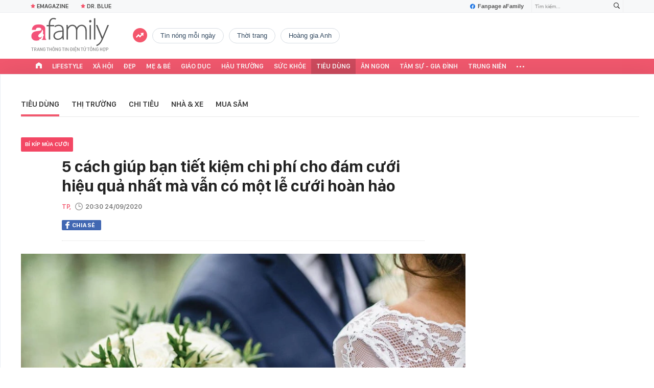

--- FILE ---
content_type: text/html; charset=UTF-8
request_url: https://afamily.vn/get-tag-trendding-236249.chn
body_size: 779
content:
<ul class="afwlt-ul" data-cd-key="siteid236:objectembedbox:zoneid236249typeid5">
        <li class="sprite-af bg-top_trend afwlt-icon"></li>
                    <li class="afwltu-li">
                <a href="/tin-nong-moi-ngay.html" title="tin nóng mỗi ngày" data-id="33060">tin nóng mỗi ngày</a>
            </li>
                    <li class="afwltu-li">
                <a href="/thoi-trang.html" title="thời trang" data-id="33061">thời trang</a>
            </li>
                    <li class="afwltu-li">
                <a href="/hoang-gia-anh.html" title="Hoàng gia Anh" data-id="33062">Hoàng gia Anh</a>
            </li>
            </ul>
<!--u: 21/01/2026 10:01:24 -->

--- FILE ---
content_type: text/html; charset=UTF-8
request_url: https://afamily.vn/get-detail-related-news/236249.chn
body_size: 3527
content:
<div class="afamily-content-box afc-new-same-cate" data-marked-zoneid="af_detail_cung_chuyen_muc">
        <div class="afcnsc-header">
            Tin cùng chuyên mục
            <!-------------------------- VIEW BY DATE ----------------------->
            <div class="kscli-view-by-date fr clearfix">
                <span class="ksclivbd-title fl">Xem theo ngày</span>
                <ul class="ksclivbd-form clearfix fl">
                    <li>
                        <select id="ksclivbdf-date" aria-label="day">
                            <option value="0">Ngày</option>
                            <option value="1">1</option><option value="2">2</option><option value="3">3</option><option value="4">4</option><option value="5">5</option><option value="6">6</option><option value="7">7</option><option value="8">8</option><option value="9">9</option><option value="10">10</option><option value="11">11</option><option value="12">12</option><option value="13">13</option><option value="14">14</option><option value="15">15</option><option value="16">16</option><option value="17">17</option><option value="18">18</option><option value="19">19</option><option value="20">20</option><option selected="selected" value="21">21</option><option value="22">22</option><option value="23">23</option><option value="24">24</option><option value="25">25</option><option value="26">26</option><option value="27">27</option><option value="28">28</option><option value="29">29</option><option value="30">30</option><option value="31">31</option>
                        </select>
                    </li>
                    <li>
                        <select id="ksclivbdf-month" aria-label="month">
                            <option value="0">Tháng </option>
                            <option selected="selected" value="1">1</option><option value="2">2</option><option value="3">3</option><option value="4">4</option><option value="5">5</option><option value="6">6</option><option value="7">7</option><option value="8">8</option><option value="9">9</option><option value="10">10</option><option value="11">11</option><option value="12">12</option>
                        </select>
                    </li>
                    <li>
                        <select id="ksclivbdf-year" aria-label="year">
                            <option value="0">Năm </option>
                            <option selected="selected" value="2026">2026</option><option value="2025">2025</option><option value="2024">2024</option><option value="2023">2023</option><option value="2022">2022</option>
                        </select>
                    </li>
                    <li>
                        <button type="button" class="ksclivbdf-view">Xem</button>
                    </li>
                </ul>
            </div>
            <!-------------------------- VIEW BY DATE ----------------------->
        </div>

        <div class="afcnsc-content" data-cd-key="siteid236:newsposition:zoneid236249type3;;siteid236:newsinzone:zone236249" data-cd-top="6">
            <div class="afcnsc-ul">

                <div class="rowccm clearfix" id="ccm_row1">
                                                                        <div class="afcnscu-li" data-newsid="236260121095917495" data-parentid="">
                                <a data-box="chm-detai1" href="/sang-21-1-gia-vang-the-gioi-vuot-moc-4800-usd-ounce-gia-vang-trong-nuoc-tien-sat-170-trieu-dong-luong-236260121095917495.chn" title="Sáng 21/1: Giá vàng thế giới vượt mốc 4.800 USD/ounce, giá vàng trong nước tiến sát 170 triệu đồng/lượng'" data-newsid="236260121095917495" data-parentid="" class="afcnscul-link show-popup visit-popup inited-timeline-popup" data-popup-url="/sang-21-1-gia-vang-the-gioi-vuot-moc-4800-usd-ounce-gia-vang-trong-nuoc-tien-sat-170-trieu-dong-luong-236260121095917495.chn" setopen="" ispopup="">
                                                                            <span class="afcnscull-thumb" style="background-image: url('https://afamilycdn.com/thumb_w/240/150157425591193600/2026/1/21/avatar1768964306520-17689643067511636141542.jpeg');">
                                            <span class="afcnsculll-mask"></span>
                                        </span>
                                                                        <span class="afcnscull-title">Sáng 21/1: Giá vàng thế giới vượt mốc 4.800 USD/ounce, giá vàng trong nước tiến sát 170 triệu đồng/lượng
                                                                                    <span class="afcnscullt-time">- </span>
                                            <span class="afcnscullt-time time-ago" title="2026-01-21T09:59:00">2026-01-21T09:59:00</span>
                                                                            </span>
                                </a>
                            </div>
                                                                                                <div class="afcnscu-li" data-newsid="236260120141820225" data-parentid="">
                                <a data-box="chm-detai1" href="/mua-vang-tren-moi-mat-tran-chot-6-don-vang-online-co-gai-van-di-xep-hang-mua-tiep-cho-co-khong-khi-236260120141820225.chn" title="Mua vàng trên mọi “mặt trận”: Chốt 6 đơn vàng online, cô gái vẫn đi xếp hàng mua tiếp “cho có không khí”'" data-newsid="236260120141820225" data-parentid="" class="afcnscul-link show-popup visit-popup inited-timeline-popup" data-popup-url="/mua-vang-tren-moi-mat-tran-chot-6-don-vang-online-co-gai-van-di-xep-hang-mua-tiep-cho-co-khong-khi-236260120141820225.chn" setopen="" ispopup="">
                                                                            <span class="afcnscull-thumb" style="background-image: url('https://afamilycdn.com/thumb_w/240/150157425591193600/2026/1/20/f5165868-9293-4546-bab2-8140c1328941-17688712403791486544075-17688934289451910224913.jpeg');">
                                            <span class="afcnsculll-mask"></span>
                                        </span>
                                                                        <span class="afcnscull-title">Mua vàng trên mọi “mặt trận”: Chốt 6 đơn vàng online, cô gái vẫn đi xếp hàng mua tiếp “cho có không khí”
                                                                                    <span class="afcnscullt-time">- </span>
                                            <span class="afcnscullt-time time-ago" title="2026-01-21T09:00:00">2026-01-21T09:00:00</span>
                                                                            </span>
                                </a>
                            </div>
                                                                                                <div class="afcnscu-li" data-newsid="236260116163003464" data-parentid="">
                                <a data-box="chm-detai1" href="/gia-dinh-3-nguoi-tiet-kiem-vai-chuc-trieu-nam-nho-vai-thoi-quen-nho-nau-an-o-nha-du-3-bua-khong-tra-sua-khong-du-trend-236260116163003464.chn" title="Gia đình 3 người tiết kiệm vài chục triệu/năm, nhờ vài thói quen nhỏ: Nấu ăn ở nhà đủ 3 bữa, không trà sữa, không &quot;đu trend&quot;'" data-newsid="236260116163003464" data-parentid="" class="afcnscul-link show-popup visit-popup inited-timeline-popup" data-popup-url="/gia-dinh-3-nguoi-tiet-kiem-vai-chuc-trieu-nam-nho-vai-thoi-quen-nho-nau-an-o-nha-du-3-bua-khong-tra-sua-khong-du-trend-236260116163003464.chn" setopen="" ispopup="">
                                                                            <video autoplay="true" muted loop playsinline
                                            class="lozad-video afcnscull-thumb"
                                            poster="https://afamilycdn.com/thumb_w/240/150157425591193600/2026/1/16/chua-co-ten-800-x-500-px-17685551238241223384858.gif.png"
                                            alt="Gia đình 3 người tiết kiệm vài chục triệu/năm, nhờ vài thói quen nhỏ: Nấu ăn ở nhà đủ 3 bữa, không trà sữa, không &quot;đu trend&quot;"
                                            data-src="https://afamilycdn.com/150157425591193600/2026/1/16/chua-co-ten-800-x-500-px-17685551238241223384858.gif.mp4"
                                            type="video/mp4" src="https://afamilycdn.com/150157425591193600/2026/1/16/chua-co-ten-800-x-500-px-17685551238241223384858.gif.mp4"
                                            data-loaded="true">
                                        </video>
                                                                        <span class="afcnscull-title">Gia đình 3 người tiết kiệm vài chục triệu/năm, nhờ vài thói quen nhỏ: Nấu ăn ở nhà đủ 3 bữa, không trà sữa, không &quot;đu trend&quot;
                                                                                    <span class="afcnscullt-time">- </span>
                                            <span class="afcnscullt-time time-ago" title="2026-01-21T08:00:00">2026-01-21T08:00:00</span>
                                                                            </span>
                                </a>
                            </div>
                                                                                                                                                                                                </div>

                <div class="rowccm clearfix" id="ccm_row2">
                                                                                                                                                                                                            <div class="afcnscu-li" data-newsid="236260120165718719" data-parentid="">
                                <a data-box="chm-detai2" href="/3-con-giap-dau-thang-chap-tang-manh-tai-san-rong-quy-nhan-ho-tro-su-nghiep-khoi-sac-top-2-bung-no-tai-loc-236260120165718719.chn" title="3 con giáp đầu tháng Chạp tăng mạnh tài sản ròng, quý nhân hỗ trợ, sự nghiệp khởi sắc: Top 2 bùng nổ tài lộc'" data-newsid="236260120165718719" data-parentid="" class="afcnscul-link show-popup visit-popup inited-timeline-popup" data-popup-url="/3-con-giap-dau-thang-chap-tang-manh-tai-san-rong-quy-nhan-ho-tro-su-nghiep-khoi-sac-top-2-bung-no-tai-loc-236260120165718719.chn" setopen="" ispopup="">
                                                                            <span class="afcnscull-thumb" style="background-image: url('https://afamilycdn.com/thumb_w/240/150157425591193600/2026/1/20/avatar1768902986953-17689029874211159332523.png');">
                                            <span class="afcnsculll-mask"></span>
                                        </span>
                                                                        <span class="afcnscull-title">3 con giáp đầu tháng Chạp tăng mạnh tài sản ròng, quý nhân hỗ trợ, sự nghiệp khởi sắc: Top 2 bùng nổ tài lộc
                                        <span class="afcnscullt-time">- </span>
                                        <span class="afcnscullt-time time-ago" title="2026-01-21T07:09:00">2026-01-21T07:09:00</span>
                                    </span>
                                </a>
                            </div>
                                                                                                <div class="afcnscu-li" data-newsid="236260120141550645" data-parentid="">
                                <a data-box="chm-detai2" href="/mua-bac-tu-gia-35-trieu-dong-kg-den-nay-gan-cham-100-trieu-ban-be-nguoi-than-chuc-mung-khong-ngot-nhung-toi-chi-biet-cuoi-guong-va-noi-gia-nhu-236260120141550645.chn" title="Mua bạc từ giá 35 triệu đồng/kg, đến nay gần chạm 100 triệu - bạn bè người thân chúc mừng không ngớt, nhưng tôi chỉ biết cười gượng và nói &#039;giá như&#039;'" data-newsid="236260120141550645" data-parentid="" class="afcnscul-link show-popup visit-popup inited-timeline-popup" data-popup-url="/mua-bac-tu-gia-35-trieu-dong-kg-den-nay-gan-cham-100-trieu-ban-be-nguoi-than-chuc-mung-khong-ngot-nhung-toi-chi-biet-cuoi-guong-va-noi-gia-nhu-236260120141550645.chn" setopen="" ispopup="">
                                                                            <span class="afcnscull-thumb" style="background-image: url('https://afamilycdn.com/thumb_w/240/150157425591193600/2026/1/20/avatar1768893283762-1768893284065551405612.png');">
                                            <span class="afcnsculll-mask"></span>
                                        </span>
                                                                        <span class="afcnscull-title">Mua bạc từ giá 35 triệu đồng/kg, đến nay gần chạm 100 triệu - bạn bè người thân chúc mừng không ngớt, nhưng tôi chỉ biết cười gượng và nói &#039;giá như&#039;
                                        <span class="afcnscullt-time">- </span>
                                        <span class="afcnscullt-time time-ago" title="2026-01-21T06:00:00">2026-01-21T06:00:00</span>
                                    </span>
                                </a>
                            </div>
                                                                                                <div class="afcnscu-li" data-newsid="236260120141217517" data-parentid="">
                                <a data-box="chm-detai2" href="/3-vi-tri-tot-nhat-trong-nha-de-dat-cay-lan-y-vao-nam-2026-236260120141217517.chn" title="3 vị trí tốt nhất trong nhà để đặt cây lan ý vào năm 2026'" data-newsid="236260120141217517" data-parentid="" class="afcnscul-link show-popup visit-popup inited-timeline-popup" data-popup-url="/3-vi-tri-tot-nhat-trong-nha-de-dat-cay-lan-y-vao-nam-2026-236260120141217517.chn" setopen="" ispopup="">
                                                                            <span class="afcnscull-thumb" style="background-image: url('https://afamilycdn.com/thumb_w/240/150157425591193600/2026/1/20/avatar1768893060379-17688930607561311118607.jpg');">
                                            <span class="afcnsculll-mask"></span>
                                        </span>
                                                                        <span class="afcnscull-title">3 vị trí tốt nhất trong nhà để đặt cây lan ý vào năm 2026
                                        <span class="afcnscullt-time">- </span>
                                        <span class="afcnscullt-time time-ago" title="2026-01-21T01:00:00">2026-01-21T01:00:00</span>
                                    </span>
                                </a>
                            </div>
                                                                <div id="admzone500407"></div>
    <script>
        if (pageSettings.allow3rd) {
            admicroAD.unit.push(function() {
                admicroAD.show('admzone500407')
            });
        }
    </script>
                </div>

            </div>
        </div>
    </div>
<style>
    .afcnscu-li:nth-child(3) {
        margin-right: 0;
    }
</style>
<script>
    $(".afc-new-same-cate .time-ago").timeago();
</script>
<!--u: 21/01/2026 09:59:57 -->

--- FILE ---
content_type: text/html; charset=UTF-8
request_url: https://afamily.vn/get-detail-related-box.chn
body_size: 2084
content:
<style>
    .afcnscc-right video {
        width: 100%;
    }
</style>

<div class="afamily-content-box box-tin-noi-bat" data-marked-zoneid="af_detail_tin_noi_bat_af" data-cd-key="siteid236:newsposition:zoneid0type1" data-cd-top="2">
            <div class="afcnsc-header">Tin nổi bật aFamily</div>
        <div class="afcnsc-content clearfix" id="detail-boxnb">
                                                <article class="afcnscc-left" data-parentid="" data-newsid="236260116163003464">
                                                    <a setopen="" ispopup="" data-box="nbm-detai" href="/gia-dinh-3-nguoi-tiet-kiem-vai-chuc-trieu-nam-nho-vai-thoi-quen-nho-nau-an-o-nha-du-3-bua-khong-tra-sua-khong-du-trend-236260116163003464.chn" title="Gia đình 3 người tiết kiệm vài chục triệu/năm, nhờ vài thói quen nhỏ: Nấu ăn ở nhà đủ 3 bữa, không trà sữa, không &quot;đu trend&quot;" data-newsid="236260116163003464" class="afcnsccl-linkthumb show-popup visit-popup" data-popup-url="/gia-dinh-3-nguoi-tiet-kiem-vai-chuc-trieu-nam-nho-vai-thoi-quen-nho-nau-an-o-nha-du-3-bua-khong-tra-sua-khong-du-trend-236260116163003464.chn">
                                <video autoplay="true" muted loop playsinline
                                    class="lozad-video"
                                    poster="https://afamilycdn.com/thumb_w/540/150157425591193600/2026/1/16/chua-co-ten-800-x-500-px-17685551238241223384858.gif.png"
                                    alt="Gia đình 3 người tiết kiệm vài chục triệu/năm, nhờ vài thói quen nhỏ: Nấu ăn ở nhà đủ 3 bữa, không trà sữa, không &quot;đu trend&quot;"
                                    data-src="https://afamilycdn.com/150157425591193600/2026/1/16/chua-co-ten-800-x-500-px-17685551238241223384858.gif.mp4"
                                    type="video/mp4" src="https://afamilycdn.com/150157425591193600/2026/1/16/chua-co-ten-800-x-500-px-17685551238241223384858.gif.mp4"
                                    data-loaded="true">
                                </video>
                            </a>
                                                <a setopen="" ispopup="" data-box="nbm-detai" href="/gia-dinh-3-nguoi-tiet-kiem-vai-chuc-trieu-nam-nho-vai-thoi-quen-nho-nau-an-o-nha-du-3-bua-khong-tra-sua-khong-du-trend-236260116163003464.chn" title="Gia đình 3 người tiết kiệm vài chục triệu/năm, nhờ vài thói quen nhỏ: Nấu ăn ở nhà đủ 3 bữa, không trà sữa, không &quot;đu trend&quot;" class="afcnsccl-link show-popup visit-popup" data-popup-url="/gia-dinh-3-nguoi-tiet-kiem-vai-chuc-trieu-nam-nho-vai-thoi-quen-nho-nau-an-o-nha-du-3-bua-khong-tra-sua-khong-du-trend-236260116163003464.chn">Gia đình 3 người tiết kiệm vài chục triệu/năm, nhờ vài thói quen nhỏ: Nấu ăn ở nhà đủ 3 bữa, không trà sữa, không &quot;đu trend&quot;</a>
                        <p class="afcnsccl-sapo">Nhiều người tấm tắc khen ngợi bởi cách chi tiêu khéo léo, tiết kiệm mà vẫn giữ trọn sự thoải mái của gia đình này.</p>
                    </article>
                                                        
            <ul class="list-1 list-border">
                                                                                                <li class="afcnscc-right" data-newsid="236260120180229213" data-parentid="">
                            <a data-box="nbm-detai" href="/hai-tong-mau-trang-phuc-dang-soan-ngoi-do-den-mac-len-noi-bat-hon-nhung-sang-trong-chang-kem-236260120180229213.chn" title="Hai tông màu trang phục đang &quot;soán ngôi&quot; đồ đen: Mặc lên nổi bật hơn nhưng sang trọng chẳng kém" data-newsid="236260120180229213" data-parentid="" class="afcnsccr-link show-popup visit-popup" data-popup-url="/hai-tong-mau-trang-phuc-dang-soan-ngoi-do-den-mac-len-noi-bat-hon-nhung-sang-trong-chang-kem-236260120180229213.chn" setopen="" ispopup="">

                                                                    <span class="afcnsccrl-thumb" style="background-image: url('https://afamilycdn.com/thumb_w/280/150157425591193600/2026/1/20/thiet-ke-chua-co-ten-2026-01-20t172744051-17689061510751012965604-0-9-500-384-crop-17689061730871787427975.jpg');">
                                        <span class="afcnsccrlt-mask"></span>
                                    </span>
                                                                <span class="afcnsccrl-title">Hai tông màu trang phục đang &quot;soán ngôi&quot; đồ đen: Mặc lên nổi bật hơn nhưng sang trọng chẳng kém</span>
                            </a>
                        </li>
                                                </ul>

        </div>
    </div>

<div class="afamily-content-box">
    <div class="afcnsc-header">Đọc thêm</div>
    <div class="afcnsc-content listpopup" data-marked-zoneid="af_detail_stream">
        <div class="afwb-listnew clearfix">
            <div id="aiservice-readmore" data-callback="callbackInitDetail"></div>
        </div>
    </div>
</div>
<script type="application/javascript">
    if (!isNotAllow3rd) {
        setTimeout(() => {
            loadJsAsync('https://js.aiservice.vn/rec/afamily-readmore.js');
        }, 200);
    }
</script>
<!--u: 21/01/2026 10:02:58 -->